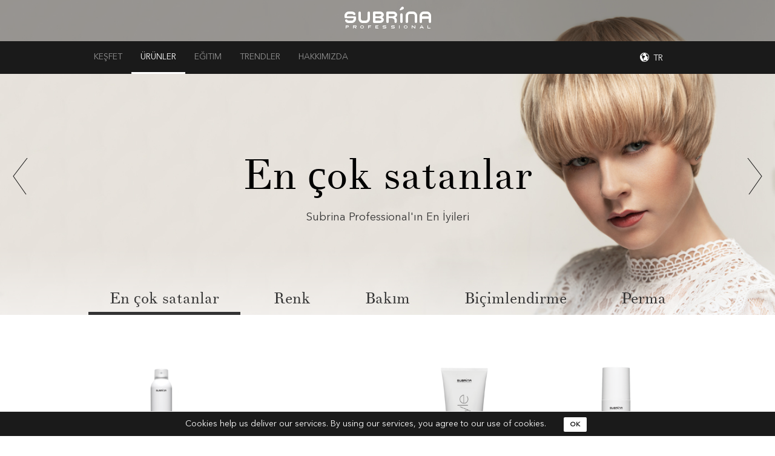

--- FILE ---
content_type: text/html; charset=utf-8
request_url: https://www.subrinaprofessional.com/tr/urunler
body_size: 4921
content:
<!DOCTYPE html><html><head><meta content="IE=edge" http-equiv="X-UA-Compatible" /><meta content="width=device-width, initial-scale=1" name="viewport" /><title>En çok satanlar | Subrina Professional</title>
<meta property="og:title" content="Subrina Professional">
<meta property="og:url" content="https://www.subrinaprofessional.com/tr">
<meta property="og:image" content="background-image: url(https://subrina-web-production.s3.amazonaws.com/banners/featured_imgs/000/000/002/large/Screen_Shot_2015-01-20_at_9.32.18_PM.jpg?1423738399);"><script src="//maps.googleapis.com/maps/api/js?key=AIzaSyA0lrkQG0EdnCQH-qYJSyqpz-0KY-qr2mE"></script><link rel="stylesheet" media="all" href="/assets/application-d255a62e1651b39cb820ce3fbe75b58baa5fbb52ea39e24d1f5263f8e64d0cfe.css" /><script src="/assets/application-d88e0d934d2a336567a640831a907d7283db528e61bf40441c7f0f8ab07c3a6b.js"></script><script src="//cdn.jsdelivr.net/npm/jquery.scrollto@2.1.3/jquery.scrollTo.min.js"></script><meta name="csrf-param" content="authenticity_token" />
<meta name="csrf-token" content="MI6R/DZXfVK/r1wk+KYoXE1Ej6+RTHNrUd4kVaVQC/hYFWGcitCku41D9BagHPjlwuXHbyyCitj+4+nbD0CxFg==" /><!--[if lt IE 9]><script src="//oss.maxcdn.com/html5shiv/3.7.2/html5shiv.min.js"></script><script src="//oss.maxcdn.com/respond/1.4.2/respond.min.js"></script><![endif]--><link rel="shortcut icon" type="image/png" href="/assets/favicon-f51a42931d4ccd1c7066311c003eda803bd5fe40b9402ea4f48aa5a1e5efcb52.png" /></head><body><div class="header-cont"><div class="header"><a href="https://www.subrinaprofessional.com/tr"><div class="logo hidden-xs"><h1>Subrina</h1></div></a></div><nav class="navbar navbar-default" role="navigation"><div class="container"><div class="navbar-header"><button class="navbar-toggle hamburger" data-target="#navbar-collapse" data-toggle="collapse" type="button"><span>Toggle navigation</span></button><a class="navbar-brand visible-xs" href="/tr"><div class="logo"><h1>Subrina</h1></div></a></div><div class="collapse navbar-collapse" id="navbar-collapse"><ul class="nav navbar-nav left-navbar-custom"><li><a href="/tr/kesfet">Keşfet  </a></li><li class="current"><a class="current" href="/tr/urunler?category_id=1">Ürünler</a></li><li><a href="/tr/egitim/seminerler">Eğitim</a></li><li><a href="/tr/trendler/1">Trendler</a></li><li><a href="/tr/hakkimizda/felsefemiz">Hakkımızda</a></li></ul><ul class="nav navbar-nav navbar-right"><li class="dropdown region-dropdown"><a class="dropdown-toggle" data-toggle="modal" data-target="#country-modal" href="#"><span class="translation_missing" title="translation missing: tr.tr">Tr</span></a></li></ul></div></div></nav></div><div class="top-section"><div class="slider-content products-slider" style="background: url(&#39;https://subrina-web-production.s3.eu-central-1.amazonaws.com/product_main_categories/cover_images/000/000/001/medium/best_seller.jpg?1597843569&#39;) no-repeat center; background-size: cover;"><div class="overlay overlay-for-products"></div><h1 class="title">En çok satanlar</h1><div class="featured-desc-cont"><p class="desc">Subrina Professional&#39;ın En İyileri</p></div><a href="/tr/urunler?category_id=2"><div class="category-next-link category-slider-links"></div></a><a href="/tr/urunler?category_id=7"><div class="category-prev-link category-slider-links"></div></a></div><div class="slider-controls products-categories-nav"><div class="links-holder"><div class="static-link"><div><a class="nav-contents active" data-index-page="true" href="/tr/urunler?category_id=1">En çok satanlar</a></div></div><div class="static-link"><div><a class="nav-contents " data-index-page="true" href="/tr/urunler?category_id=2">Renk</a></div></div><div class="static-link"><div><a class="nav-contents " data-index-page="true" href="/tr/urunler?category_id=3">Bakım</a></div></div><div class="static-link"><div><a class="nav-contents " data-index-page="true" href="/tr/urunler?category_id=4">Biçimlendirme</a></div></div><div class="static-link"><div><a class="nav-contents " data-index-page="true" href="/tr/urunler?category_id=5">Perma</a></div></div></div></div></div><div class="container"><div class="section featured-margin"><div class="products-content"><div class="row"><div class="products-list clearfix featured-margin" data-current="" id="filter-cont"><div class="col-xs-10 col-xs-offset-1 col-sm-6 col-sm-offset-0 col-md-3 product mix finish"><a class="product-link" data-id="119" data-product-html="&lt;div class=&quot;product-desc-cont clearfix&quot;&gt;&lt;a class=&quot;close-data&quot; data-dismiss=&quot;modal&quot; href=&quot;#&quot;&gt;&lt;/a&gt;&lt;div class=&quot;col-sm-4&quot;&gt;&lt;div class=&quot;image-cont&quot;&gt;&lt;a data-lightbox=&quot;true&quot; href=&quot;https://subrina-web-production.s3.eu-central-1.amazonaws.com/products/images/000/000/119/original/slike_600_x_SHINE_SPRAY.png?1599638382&quot;&gt;&lt;img class=&quot;img-responsive&quot; alt=&quot;SHINE SPRAY&quot; src=&quot;https://subrina-web-production.s3.eu-central-1.amazonaws.com/products/images/000/000/119/medium/slike_600_x_SHINE_SPRAY.png?1599638382&quot; /&gt;&lt;/a&gt;&lt;/div&gt;&lt;div class=&quot;image-cont works-with hidden-xs hidden-sm&quot;&gt;&lt;a href=&quot;/tr/urunler?category_id=4&amp;amp;product_id=115&quot;&gt;&lt;img class=&quot;img-responsive&quot; alt=&quot;SMOOTH CREAM&quot; src=&quot;https://subrina-web-production.s3.eu-central-1.amazonaws.com/products/images/000/000/115/medium/slike_600_x_SMOOTH_CREAM.png?1599469148&quot; /&gt;&lt;p class=&quot;works-with-title&quot;&gt;Ürün ile iyi çalışır&lt;/p&gt;&lt;p&gt;SMOOTH CREAM&lt;/p&gt;&lt;/a&gt;&lt;/div&gt;&lt;/div&gt;&lt;div class=&quot;col-sm-8&quot;&gt;&lt;div class=&quot;product-textinfo-cont&quot;&gt;&lt;h2 class=&quot;title&quot;&gt;SHINE SPRAY&lt;/h2&gt;&lt;p class=&quot;product-desc&quot;&gt;&lt;/p&gt;&lt;div class=&quot;panel-group&quot; id=&quot;product-details&quot;&gt;&lt;/div&gt;&lt;/div&gt;&lt;/div&gt;&lt;div class=&quot;col-sm-4&quot;&gt;&lt;div class=&quot;image-cont works-with visible-xs visible-sm lower&quot;&gt;&lt;a href=&quot;/tr/urunler?category_id=4&amp;amp;product_id=115&quot;&gt;&lt;img class=&quot;img-responsive&quot; alt=&quot;SMOOTH CREAM&quot; src=&quot;https://subrina-web-production.s3.eu-central-1.amazonaws.com/products/images/000/000/115/medium/slike_600_x_SMOOTH_CREAM.png?1599469148&quot; /&gt;&lt;p class=&quot;works-with-title&quot;&gt;Ürün ile iyi çalışır&lt;/p&gt;&lt;p&gt;SMOOTH CREAM&lt;/p&gt;&lt;/a&gt;&lt;/div&gt;&lt;/div&gt;&lt;/div&gt;" data-has-video="false" href="#"><img class="img-responsive" alt="SHINE SPRAY" src="https://subrina-web-production.s3.eu-central-1.amazonaws.com/products/images/000/000/119/medium/slike_600_x_SHINE_SPRAY.png?1599638382" /><p class="title">SHINE SPRAY</p></a></div><div class="col-xs-10 col-xs-offset-1 col-sm-6 col-sm-offset-0 col-md-3 product mix finish"><a class="product-link" data-id="125" data-product-html="&lt;div class=&quot;product-desc-cont clearfix&quot;&gt;&lt;a class=&quot;close-data&quot; data-dismiss=&quot;modal&quot; href=&quot;#&quot;&gt;&lt;/a&gt;&lt;div class=&quot;col-sm-4&quot;&gt;&lt;div class=&quot;image-cont&quot;&gt;&lt;a data-lightbox=&quot;true&quot; href=&quot;https://subrina-web-production.s3.eu-central-1.amazonaws.com/products/images/000/000/125/original/slike_600_x_MATT_CREAM.png?1599471499&quot;&gt;&lt;img class=&quot;img-responsive&quot; alt=&quot;MATT CREAM&quot; src=&quot;https://subrina-web-production.s3.eu-central-1.amazonaws.com/products/images/000/000/125/medium/slike_600_x_MATT_CREAM.png?1599471499&quot; /&gt;&lt;/a&gt;&lt;/div&gt;&lt;/div&gt;&lt;div class=&quot;col-sm-8&quot;&gt;&lt;div class=&quot;product-textinfo-cont&quot;&gt;&lt;h2 class=&quot;title&quot;&gt;MATT CREAM&lt;/h2&gt;&lt;p class=&quot;product-desc&quot;&gt;&lt;/p&gt;&lt;div class=&quot;panel-group&quot; id=&quot;product-details&quot;&gt;&lt;/div&gt;&lt;/div&gt;&lt;/div&gt;&lt;div class=&quot;col-sm-4&quot;&gt;&lt;/div&gt;&lt;/div&gt;" data-has-video="false" href="#"><img class="img-responsive" alt="MATT CREAM" src="https://subrina-web-production.s3.eu-central-1.amazonaws.com/products/images/000/000/125/medium/slike_600_x_MATT_CREAM.png?1599471499" /><p class="title">MATT CREAM</p></a></div><div class="col-xs-10 col-xs-offset-1 col-sm-6 col-sm-offset-0 col-md-3 product mix prime"><a class="product-link" data-id="115" data-product-html="&lt;div class=&quot;product-desc-cont clearfix&quot;&gt;&lt;a class=&quot;close-data&quot; data-dismiss=&quot;modal&quot; href=&quot;#&quot;&gt;&lt;/a&gt;&lt;div class=&quot;col-sm-4&quot;&gt;&lt;div class=&quot;image-cont&quot;&gt;&lt;a data-lightbox=&quot;true&quot; href=&quot;https://subrina-web-production.s3.eu-central-1.amazonaws.com/products/images/000/000/115/original/slike_600_x_SMOOTH_CREAM.png?1599469148&quot;&gt;&lt;img class=&quot;img-responsive&quot; alt=&quot;SMOOTH CREAM&quot; src=&quot;https://subrina-web-production.s3.eu-central-1.amazonaws.com/products/images/000/000/115/medium/slike_600_x_SMOOTH_CREAM.png?1599469148&quot; /&gt;&lt;/a&gt;&lt;/div&gt;&lt;div class=&quot;image-cont works-with hidden-xs hidden-sm&quot;&gt;&lt;a href=&quot;/tr/urunler?category_id=4&amp;amp;product_id=119&quot;&gt;&lt;img class=&quot;img-responsive&quot; alt=&quot;SHINE SPRAY&quot; src=&quot;https://subrina-web-production.s3.eu-central-1.amazonaws.com/products/images/000/000/119/medium/slike_600_x_SHINE_SPRAY.png?1599638382&quot; /&gt;&lt;p class=&quot;works-with-title&quot;&gt;Ürün ile iyi çalışır&lt;/p&gt;&lt;p&gt;SHINE SPRAY&lt;/p&gt;&lt;/a&gt;&lt;/div&gt;&lt;/div&gt;&lt;div class=&quot;col-sm-8&quot;&gt;&lt;div class=&quot;product-textinfo-cont&quot;&gt;&lt;h2 class=&quot;title&quot;&gt;SMOOTH CREAM&lt;/h2&gt;&lt;p class=&quot;product-desc&quot;&gt;&lt;/p&gt;&lt;div class=&quot;panel-group&quot; id=&quot;product-details&quot;&gt;&lt;/div&gt;&lt;/div&gt;&lt;/div&gt;&lt;div class=&quot;col-sm-4&quot;&gt;&lt;div class=&quot;image-cont works-with visible-xs visible-sm lower&quot;&gt;&lt;a href=&quot;/tr/urunler?category_id=4&amp;amp;product_id=119&quot;&gt;&lt;img class=&quot;img-responsive&quot; alt=&quot;SHINE SPRAY&quot; src=&quot;https://subrina-web-production.s3.eu-central-1.amazonaws.com/products/images/000/000/119/medium/slike_600_x_SHINE_SPRAY.png?1599638382&quot; /&gt;&lt;p class=&quot;works-with-title&quot;&gt;Ürün ile iyi çalışır&lt;/p&gt;&lt;p&gt;SHINE SPRAY&lt;/p&gt;&lt;/a&gt;&lt;/div&gt;&lt;/div&gt;&lt;/div&gt;" data-has-video="false" href="#"><img class="img-responsive" alt="SMOOTH CREAM" src="https://subrina-web-production.s3.eu-central-1.amazonaws.com/products/images/000/000/115/medium/slike_600_x_SMOOTH_CREAM.png?1599469148" /><p class="title">SMOOTH CREAM</p></a></div><div class="col-xs-10 col-xs-offset-1 col-sm-6 col-sm-offset-0 col-md-3 product mix prime"><a class="product-link" data-id="112" data-product-html="&lt;div class=&quot;product-desc-cont clearfix&quot;&gt;&lt;a class=&quot;close-data&quot; data-dismiss=&quot;modal&quot; href=&quot;#&quot;&gt;&lt;/a&gt;&lt;div class=&quot;col-sm-4&quot;&gt;&lt;div class=&quot;image-cont&quot;&gt;&lt;a data-lightbox=&quot;true&quot; href=&quot;https://subrina-web-production.s3.eu-central-1.amazonaws.com/products/images/000/000/112/original/slike_600_x_HEAT_PROTECT.png?1599469060&quot;&gt;&lt;img class=&quot;img-responsive&quot; alt=&quot;HEAT PROTECT SPRAY&quot; src=&quot;https://subrina-web-production.s3.eu-central-1.amazonaws.com/products/images/000/000/112/medium/slike_600_x_HEAT_PROTECT.png?1599469060&quot; /&gt;&lt;/a&gt;&lt;/div&gt;&lt;div class=&quot;image-cont works-with hidden-xs hidden-sm&quot;&gt;&lt;a href=&quot;/tr/urunler?category_id=4&amp;amp;product_id=119&quot;&gt;&lt;img class=&quot;img-responsive&quot; alt=&quot;SHINE SPRAY&quot; src=&quot;https://subrina-web-production.s3.eu-central-1.amazonaws.com/products/images/000/000/119/medium/slike_600_x_SHINE_SPRAY.png?1599638382&quot; /&gt;&lt;p class=&quot;works-with-title&quot;&gt;Ürün ile iyi çalışır&lt;/p&gt;&lt;p&gt;SHINE SPRAY&lt;/p&gt;&lt;/a&gt;&lt;/div&gt;&lt;/div&gt;&lt;div class=&quot;col-sm-8&quot;&gt;&lt;div class=&quot;product-textinfo-cont&quot;&gt;&lt;h2 class=&quot;title&quot;&gt;HEAT PROTECT SPRAY&lt;/h2&gt;&lt;p class=&quot;product-desc&quot;&gt;&lt;/p&gt;&lt;div class=&quot;panel-group&quot; id=&quot;product-details&quot;&gt;&lt;/div&gt;&lt;/div&gt;&lt;/div&gt;&lt;div class=&quot;col-sm-4&quot;&gt;&lt;div class=&quot;image-cont works-with visible-xs visible-sm lower&quot;&gt;&lt;a href=&quot;/tr/urunler?category_id=4&amp;amp;product_id=119&quot;&gt;&lt;img class=&quot;img-responsive&quot; alt=&quot;SHINE SPRAY&quot; src=&quot;https://subrina-web-production.s3.eu-central-1.amazonaws.com/products/images/000/000/119/medium/slike_600_x_SHINE_SPRAY.png?1599638382&quot; /&gt;&lt;p class=&quot;works-with-title&quot;&gt;Ürün ile iyi çalışır&lt;/p&gt;&lt;p&gt;SHINE SPRAY&lt;/p&gt;&lt;/a&gt;&lt;/div&gt;&lt;/div&gt;&lt;/div&gt;" data-has-video="false" href="#"><img class="img-responsive" alt="HEAT PROTECT SPRAY" src="https://subrina-web-production.s3.eu-central-1.amazonaws.com/products/images/000/000/112/medium/slike_600_x_HEAT_PROTECT.png?1599469060" /><p class="title">HEAT PROTECT SPRAY</p></a></div><div class="col-xs-10 col-xs-offset-1 col-sm-6 col-sm-offset-0 col-md-3 product mix finish"><a class="product-link" data-id="129" data-product-html="&lt;div class=&quot;product-desc-cont clearfix&quot;&gt;&lt;a class=&quot;close-data&quot; data-dismiss=&quot;modal&quot; href=&quot;#&quot;&gt;&lt;/a&gt;&lt;div class=&quot;col-sm-4&quot;&gt;&lt;div class=&quot;image-cont&quot;&gt;&lt;a data-lightbox=&quot;true&quot; href=&quot;https://subrina-web-production.s3.eu-central-1.amazonaws.com/products/images/000/000/129/original/slike_600_x_VOLUME_POWDER.png?1599471769&quot;&gt;&lt;img class=&quot;img-responsive&quot; alt=&quot;VOLUME POWDER&quot; src=&quot;https://subrina-web-production.s3.eu-central-1.amazonaws.com/products/images/000/000/129/medium/slike_600_x_VOLUME_POWDER.png?1599471769&quot; /&gt;&lt;/a&gt;&lt;/div&gt;&lt;div class=&quot;image-cont works-with hidden-xs hidden-sm&quot;&gt;&lt;a href=&quot;/tr/urunler?category_id=4&amp;amp;product_id=113&quot;&gt;&lt;img class=&quot;img-responsive&quot; alt=&quot;BLOW-DRY SPRAY&quot; src=&quot;https://subrina-web-production.s3.eu-central-1.amazonaws.com/products/images/000/000/113/medium/slike_600_x_BLOW_DRY_SPRAY.png?1599469111&quot; /&gt;&lt;p class=&quot;works-with-title&quot;&gt;Ürün ile iyi çalışır&lt;/p&gt;&lt;p&gt;BLOW-DRY SPRAY&lt;/p&gt;&lt;/a&gt;&lt;/div&gt;&lt;/div&gt;&lt;div class=&quot;col-sm-8&quot;&gt;&lt;div class=&quot;product-textinfo-cont&quot;&gt;&lt;h2 class=&quot;title&quot;&gt;VOLUME POWDER&lt;/h2&gt;&lt;p class=&quot;product-desc&quot;&gt;&lt;/p&gt;&lt;div class=&quot;panel-group&quot; id=&quot;product-details&quot;&gt;&lt;/div&gt;&lt;/div&gt;&lt;/div&gt;&lt;div class=&quot;col-sm-4&quot;&gt;&lt;div class=&quot;image-cont works-with visible-xs visible-sm lower&quot;&gt;&lt;a href=&quot;/tr/urunler?category_id=4&amp;amp;product_id=113&quot;&gt;&lt;img class=&quot;img-responsive&quot; alt=&quot;BLOW-DRY SPRAY&quot; src=&quot;https://subrina-web-production.s3.eu-central-1.amazonaws.com/products/images/000/000/113/medium/slike_600_x_BLOW_DRY_SPRAY.png?1599469111&quot; /&gt;&lt;p class=&quot;works-with-title&quot;&gt;Ürün ile iyi çalışır&lt;/p&gt;&lt;p&gt;BLOW-DRY SPRAY&lt;/p&gt;&lt;/a&gt;&lt;/div&gt;&lt;/div&gt;&lt;/div&gt;" data-has-video="false" href="#"><img class="img-responsive" alt="VOLUME POWDER" src="https://subrina-web-production.s3.eu-central-1.amazonaws.com/products/images/000/000/129/medium/slike_600_x_VOLUME_POWDER.png?1599471769" /><p class="title">VOLUME POWDER</p></a></div></div></div></div></div></div><div class="modal fade" id="myModal"><div class="modal-dialog"><div class="modal-content"><div class="products-content"></div></div></div></div><div class="modal fade" id="country-modal"><div class="modal-dialog"><div class="modal-content"><div class="modal-body"><button aria-label="Close" class="close" data-dismiss="modal" type="button"><img data-at2x="/assets/button_close_light@2x-aad2bff10888328500ef7e6eebf93375199d4a25733a8ba74e276073152e7d50.png" src="/assets/button_close_light-2b47c4bdf7b9e4e408ff80b5722e9c7b058ced08827ff024dd06f7963a9d0505.png" alt="Button close light" /></button><div class="col-md-5 col-md-offset-1"><div class="country-listing clearfix"><div class="col-xs-12"><h4>Choose your country</h4></div><div class="col-xs-12"><p class="international"><a href="/en">International</a></p></div><div class="col-xs-6"><p><a href="/en">Australia</a></p></div><div class="col-xs-6"><p><a href="/de">Austria</a></p></div><div class="col-xs-6"><p><a href="/en">Belgium</a></p></div><div class="col-xs-6"><p><a href="/en">Canada</a></p></div><div class="col-xs-6"><p><a href="/es">Chile</a></p></div><div class="col-xs-6"><p><a href="/en">Croatia</a></p></div><div class="col-xs-6"><p><a href="/en">Czech republic</a></p></div><div class="col-xs-6"><p><a href="/en">Denmark</a></p></div><div class="col-xs-6"><p><a href="/en">Estonia</a></p></div><div class="col-xs-6"><p><a href="/en">Finland</a></p></div><div class="col-xs-6"><p><a href="/en">France</a></p></div><div class="col-xs-6"><p><a href="/en">Georgia</a></p></div><div class="col-xs-6"><p><a href="/de">Germany</a></p></div><div class="col-xs-6"><p><a href="/en">Greece</a></p></div><div class="col-xs-6"><p><a href="/en">Hungary</a></p></div><div class="col-xs-6"><p><a href="/en">Italy</a></p></div><div class="col-xs-6"><p><a href="/en">Jordan</a></p></div><div class="col-xs-6"><p><a href="/en">Kosovo</a></p></div><div class="col-xs-6"><p><a href="/en">Latvia</a></p></div><div class="col-xs-6"><p><a href="/en">Lithuania</a></p></div><div class="col-xs-6"><p><a href="/en">Luxembourg</a></p></div><div class="col-xs-6"><p><a href="/en">Macedonia</a></p></div><div class="col-xs-6"><p><a href="/es">Mexico</a></p></div><div class="col-xs-6"><p><a href="/en">Montenegro</a></p></div><div class="col-xs-6"><p><a href="/en">Nederlands</a></p></div><div class="col-xs-6"><p><a href="/en">Norway</a></p></div><div class="col-xs-6"><p><a href="/es">Peru</a></p></div><div class="col-xs-6"><p><a href="/pl">Poland</a></p></div><div class="col-xs-6"><p><a href="/en">Portugal</a></p></div><div class="col-xs-6"><p><a href="/en">Romania</a></p></div><div class="col-xs-6"><p><a href="/en">Serbia</a></p></div><div class="col-xs-6"><p><a href="/en">Slovakia</a></p></div><div class="col-xs-6"><p><a href="/si">Slovenia</a></p></div><div class="col-xs-6"><p><a href="/es">Spain</a></p></div><div class="col-xs-6"><p><a href="/en">Sweden</a></p></div><div class="col-xs-6"><p><a href="/de">Swiss</a></p></div><div class="col-xs-6"><p><a href="/tr">Turkey</a></p></div><div class="col-xs-6"><p><a href="/en">Ukraine</a></p></div><div class="col-xs-6"><p><a href="/en">United Kingdom</a></p></div></div></div><div class="visible-md visible-lg col-md-6"><img class="img-responsive country-listing-image" data-at2x="/assets/im_country_popup@2x-91a3e580d4ca8339eb9d15e5adb5af4c25afdd2d9f9e1c0331f0c6fdddffe191.png" src="/assets/im_country_popup-5dce207443899f50bf344d554861c1e178326be900a20411cd1f3c534cfa85a5.png" alt="Im country popup" /></div><div class="clearfix"></div></div></div></div></div><div class="footer"><div class="container"><div class="row"><div class="col-md-4 footer-text"><h4 class="footer-title">Bizi bu kadar ayrıcalıklı yapan nedir?</h4><div class="footer-delimiter"></div><p>50 yıldan fazla deneyime sahibiz. Kendimize ait araştırma ve geliştirme faaliyetimiz, Deneysel stüdyomuz ve Akademimiz var. Birçok sertifikayla da belgelendiği üzere, yüksek kalite standartlarına sıkı sıkıya bağlıyız. </p></div><div class="col-md-4 col-md-offset-1 footer-text"><h4 class="footer-title">Bizimle çalışmak istiyorsanız</h4><div class="footer-delimiter"></div><p class="contact-info">E<span><a href="mailto:info@subrinaprofessional.com">info@subrinaprofessional.com</a></span></p><p class="contact-info">CPE GmbH, Am Moosfeld 3, 83417 Kirchanschöring</p></div><div class="col-md-3"><div class="footer-social"><h4 class="footer-title social">Bizi bulun</h4><div class="footer-delimiter"></div><br class="visible-xs visible-sm" /><ul class="social-cont clearfix"><li><a target="_blank" href="https://www.facebook.com/subrina.professional.official"><img data-at2x="/assets/social_fb@2x-92a606697facad5eec7fa366221d92fd52dc13d906f9aeb1f364f3ec4bd373ec.png" src="/assets/social_fb-bf54fea7a91985cb4df129e657a7d472b1b160cf62e21073f9667fdce93fac47.png" alt="Social fb" /></a></li><li><a target="_blank" href="https://www.youtube.com/channel/UCJEvggjV1WUznguQNyZB4Kw"><img data-at2x="/assets/social_yt@2x-555e1dde79ecee09e6b9737dc416eb65503dbcdc8145e86d2ddc4cdcd1c7dd29.png" src="/assets/social_yt-7c36b86222ad2c4eb838c42d81232b40e1bbc719a951cc5d73c97d7bd16f8ac4.png" alt="Social yt" /></a></li><li><a target="_blank" href="http://www.pinterest.com/subrinapro/"><img data-at2x="/assets/social_pinterest@2x-2a1479e852da1fc5e6d7a10e9dbc02ca5f6c19571b7e29d268898a4fdacc618a.png" src="/assets/social_pinterest-73c56a25e558c78f93feb2852c453f4829b2c0c1822d75b37b31bc928db8c999.png" alt="Social pinterest" /></a></li><li><a target="_blank" href="https://www.instagram.com/subrinaprofessional/"><img data-at2x="/assets/social_insta@2x-87210153977d99473deb47f1ba2703127f5c3bb5e9021abcfa982ecc22bf633a.png" src="/assets/social_insta-a414bba66cb20d937f609b4e3b15995b719baa4ccf5750f9b2678b16cd64f6c7.png" alt="Social insta" /></a></li></ul></div></div></div><div class="lower-part"><div class="row lower-info-cont"><div class="col-sm-12 col-md-7 col-md-push-5"><ul class="footer-nav clearfix"><li><a href="/tr/kesfet">Keşfet  </a></li><li><a href="/tr/urunler">Ürünler</a></li><li><a href="/tr/egitim/seminerler">Eğitim</a></li><li><a href="/tr/trendler/1">Trendler</a></li><li><a href="/tr/hakkimizda/felsefemiz">Hakkımızda</a></li></ul></div><div class="col-sm-12 col-md-5 col-md-pull-7"><p>&copy;<span>2026 </span>CPE GmbH. Tüm hakları saklıdır.</p></div></div></div></div></div>  <div class="cookies-eu">
    <span class="cookies-eu-content-holder">Cookies help us deliver our services. By using our services, you agree to our use of cookies.</span>
    <span class="cookies-eu-button-holder">
    <button class="cookies-eu-ok"> OK </button>
    </span>
  </div>
</body></html>